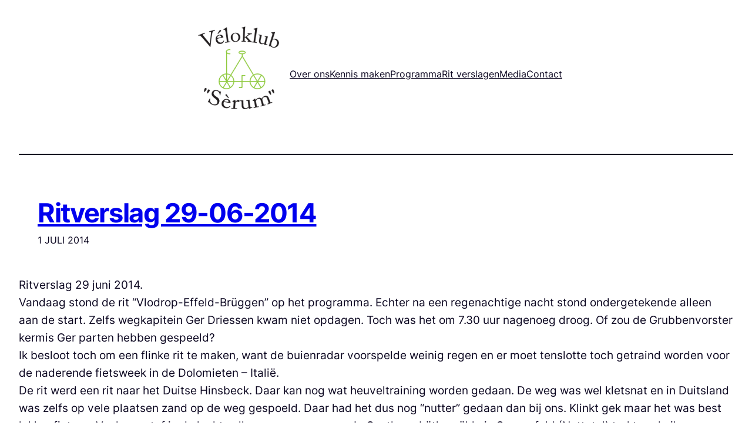

--- FILE ---
content_type: text/css
request_url: https://www.veloklubserum.nl/wp-content/themes/extendable/style.css?ver=1.4.0
body_size: 2703
content:
/*
Theme Name: Extendable
Theme URI: https://github.com/extendify/extendable
Author: Extendify
Author URI: https://extendify.com
Description: Extendable is a distinct, dynamic block theme designed as a canvas for your next online venture. Sporting multiple style variations, Extendable is the most expressive block theme yet. Go fresh, bold, bohemian or minimal — with a single click.
Requires at least: 6.0
Tested up to: 6.0
Requires PHP: 5.6
Version: 1.4.0
License: GNU General Public License v2 or later
License URI: http://www.gnu.org/licenses/gpl-2.0.html
Text Domain: extendable
Tags: one-column, custom-colors, custom-menu, custom-logo, e-commerce, editor-style, featured-images, full-site-editing, block-patterns, rtl-language-support, sticky-post, threaded-comments

Extendable is a derivative work of the code from the
Twenty Twenty-Two WordPress Theme, which is licensed GPLv2.

Extendable WordPress Theme, (C) 2022 Extendify Inc.
Extendable therefore is also distributed under the terms of the GNU GPL.
*/


/* Fallback for deprecate variables.
---------------------------------------------------------------------------- */
:root {
	--wp--custom--spacing--small: var(--wp--preset--spacing--30, clamp(1.5rem, 5vw, 2rem));
	--wp--custom--spacing--medium: var(--wp--preset--spacing--50, clamp(2.5rem, 8vw, 4rem));
	--wp--custom--spacing--large: var(--wp--preset--spacing--60, clamp(2.5rem, 8vw, 6rem));
	--wp--custom--spacing--outer: max(1.25rem, 4vw);
}

/*
 * Font smoothing.
 * This is a niche setting that will not be available via Global Styles.
 * https://github.com/WordPress/gutenberg/issues/35934
 */

body {
	-moz-osx-font-smoothing: var(--wp--custom--typography--font-smoothing--moz, auto);
	-webkit-font-smoothing: var(--wp--custom--typography--font-smoothing--webkit, auto);
}

/*
 * Text and navigation link styles.
 * Necessary until the following issue is resolved in Gutenberg:
 * https://github.com/WordPress/gutenberg/issues/27075
 */

a {
	text-decoration-style: var(--wp--custom--elements--link--static--text-decoration-style, solid);
	text-decoration-thickness: var(--wp--custom--elements--link--text-decoration-thickness, 1px);
	text-underline-offset: var(--wp--custom--elements--link--text-underline-offset, 0.25ch);
}

a:hover,
a:focus {
	text-decoration-style: var(--wp--custom--elements--link--interactive--text-decoration-style, dashed);
}

a:active {
	text-decoration: none;
}

.wp-block-navigation .wp-block-navigation-item a:hover,
.wp-block-navigation .wp-block-navigation-item a:focus {
	text-decoration: underline;
	text-decoration-style: solid;
}

/* Don't display the homepage in the Page List block, when located inside a navigation element. */
nav .wp-block-pages-list__item.wp-block-navigation-item.menu-item-home {
	display: none;
}

/*
 * Search and File Block button styles.
 * Necessary until the following issues are resolved in Gutenberg:
 * https://github.com/WordPress/gutenberg/issues/36444
 * https://github.com/WordPress/gutenberg/issues/27760
 */

.wp-block-search__button,
.wp-block-file .wp-block-file__button {
	background-color: var(--wp--preset--color--primary);
	border-radius: 0;
	border: none;
	color: var(--wp--preset--color--background);
	padding: calc(.667em + 2px) calc(1.333em + 2px);
}

/*
 * Button hover styles.
 * Necessary until the following issue is resolved in Gutenberg:
 * https://github.com/WordPress/gutenberg/issues/27075
 */

.wp-block-search__button:hover,
.wp-block-file .wp-block-file__button:hover,
.wp-block-button__link:hover {
	opacity: 0.90;
}

/*
 * Responsive menu container padding.
 * This ensures the responsive container inherits the same
 * spacing defined above. This behavior may be built into
 * the Block Editor in the future.
 */

.wp-block-navigation__responsive-container.is-menu-open {
	padding-top: var(--wp--custom--spacing--outer);
	padding-bottom: var(--wp--custom--spacing--large);
	padding-right: var(--wp--custom--spacing--outer);
	padding-left: var(--wp--custom--spacing--outer);
}

/*
 * --------------------------------------------------------
 *  Custom - blocks
 * --------------------------------------------------------
 */

/* Table
----------------------------------------------------------*/
.wp-block-table.is-style-stripes tbody tr:nth-child(odd){
	background-color: var(--wp--custom--blocks--core-table--variant-stripes--color--background, var(--wp--preset--color--tertiary));
}

/* Quote - 'Plain' variation
----------------------------------------------------------*/
blockquote:is(.is-style-plain) {
	border: none;
	padding-left: 0;
}

/*
 * --------------------------------------------------------
 *  Custom - experimental
 * --------------------------------------------------------
 */

/* Responsive menu animation and customization.
----------------------------------------------------------*/
@media (max-width: 599px) {
	.wp-block-navigation__responsive-container {
		display: block !important;
		opacity: 0;
		transform: translateX(200px);
		transition: transform 170ms ease-in-out, opacity 150ms ease-in-out;
		visibility: hidden;
	}

	.wp-block-navigation__responsive-container[aria-hidden="false"] {
		opacity: 1;
		transform: translateX(0);
		visibility: visible;
	}
}

/*
 * Remove all animations, transitions and smooth scroll
 * for people that prefer not to see them.
 */
@media (prefers-reduced-motion: reduce) {
	html:focus-within {
		scroll-behavior: auto;
	}

	*,
	*::before,
	*::after {
		animation-duration: 0.01ms !important;
		animation-iteration-count: 1 !important;
		transition-duration: 0.01ms !important;
		scroll-behavior: auto !important;
	}
}

/*
 * Matching caret and focus outline colors.
 */
input {
	caret-color: var(--wp--preset--color--tertiary);
	outline-color: var(--wp--preset--color--tertiary);
	outline-offset: 0.2ch;
}

.wp-block-post-comments input:not([type="submit"]),
.wp-block-post-comments input:not([type="submit"]):not([type="checkbox"]),
.wp-block-post-comments textarea,
[multiple],
[type="date"],
[type="datetime-local"],
[type="email"],
[type="month"],
[type="number"],
[type="password"],
[type="search"],
[type="tel"],
[type="text"],
[type="time"],
[type="url"],
[type="week"],
select,
textarea {
	background-color: var(--wp--custom--elements--input--color--background);
	color: var(--wp--custom--elements--input--color--text);
    border-color: var(--wp--custom--elements--input--border--color);
    border-radius: var(--wp--custom--elements--input--border--radius);
    border-width: var(--wp--custom--elements--input--border--width);
    box-sizing: border-box;
    display: block;
    font-size: var(--wp--custom--elements--input--typography--font-size);
    line-height: var(--wp--custom--elements--input--typography--line-height);
    padding: var(--wp--custom--elements--input--spacing--padding--top) var(--wp--custom--elements--input--spacing--padding--right) var(--wp--custom--elements--input--spacing--padding--bottom) var(--wp--custom--elements--input--spacing--padding--left);
    width: 100%;
}

label, .woocommerce-page label {
	margin-bottom: 0.5rem;
}
/*
 * Matching input with outline button style.
 */
.wp-block-post-comments-form input:not([type=submit]),
.wp-block-post-comments-form textarea {
    border: 2px solid currentColor;
    padding: 0.667em 1.333em !important;
	font-size: 1.15rem;
    line-height: 1.384;
	border-radius: 0.5rem;
	background-color: var(--wp--preset--color--background);
	color: var(--wp--preset--color--foreground);
}
